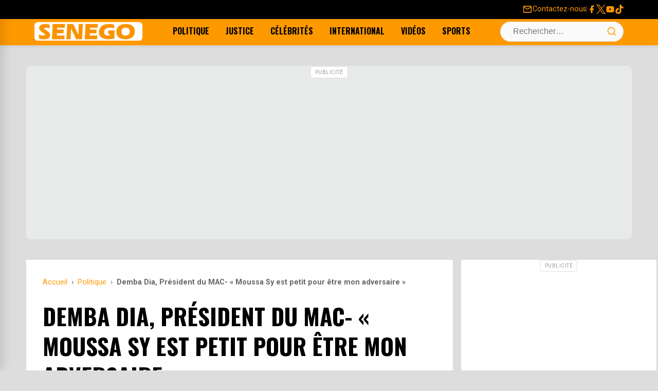

--- FILE ---
content_type: text/html; charset=UTF-8
request_url: https://senego.com/demba-dia-president-du-mac-moussa-sy-est-petit-pour-etre-mon-adversaire_164800.html
body_size: 21189
content:
    <!doctype html>
<html lang="fr-FR">
    <head>
        <meta charset="UTF-8">
        <meta name="viewport" content="width=device-width, initial-scale=1.0"/>
        <link rel="profile" href="https://gmpg.org/xfn/11">
        <meta name='robots' content='max-image-preview:large' />
<title>Demba Dia, Président du MAC- « Moussa Sy est petit pour être mon adversaire »</title>
<link rel="canonical" href="https://senego.com/demba-dia-president-du-mac-moussa-sy-est-petit-pour-etre-mon-adversaire_164800.html" />
<link rel='dns-prefetch' href='//securepubads.g.doubleclick.net' />
<link rel='dns-prefetch' href='//pagead2.googlesyndication.com' />
<link rel='dns-prefetch' href='//cdn.ad.plus' />
<meta name="description" content="Ce n&#039;est plus qu&#039;une question de mois avant les élections locales. Parlant de ses ambitions pour ces échéances Demba Dia compte aller à nouveau à la conquête de laMairie des Parcelles Assainies comme en 2009. Et comme challenger le patron du Mouvement pour l’action et la citoyenneté (Mac) aura comme d&#039;habitude en face de lui...">
<meta property="og:title" content="Demba Dia, Président du MAC- « Moussa Sy est petit pour être mon adversaire »" />
<meta property="og:description" content="Ce n&#039;est plus qu&#039;une question de mois avant les élections locales. Parlant de ses ambitions pour ces échéances Demba Dia compte aller à nouveau à la conquête de laMairie des Parcelles Assainies comme en 2009. Et comme challenger le patron du Mouvement pour l’action et la citoyenneté (Mac) aura comme d&#039;habitude en face de lui..." />
<meta property="og:url" content="https://senego.com/demba-dia-president-du-mac-moussa-sy-est-petit-pour-etre-mon-adversaire_164800.html" />
<meta property="og:site_name" content="Senego.com - Actualité au Sénégal" />
<meta property="og:type" content="article" />
<meta property="og:image" content="https://senego.com/wp-content/uploads/2014/05/c3CPQ.webp" />
<meta property="fb:app_id" content="132113483494443" />
<meta property="article:published_time" content="2014-05-01T21:37:17+00:00" />
<meta property="article:modified_time" content="2014-05-01T21:37:17+00:00" />
<meta name="twitter:card" content="summary_large_image" />
<meta name="twitter:title" content="Demba Dia, Président du MAC- « Moussa Sy est petit pour être mon adversaire »" />
<meta name="twitter:description" content="Ce n&#039;est plus qu&#039;une question de mois avant les élections locales. Parlant de ses ambitions pour ces échéances Demba Dia compte aller à nouveau à la conquête de laMairie des Parcelles Assainies comme en 2009. Et comme challenger le patron du Mouvement pour l’action et la citoyenneté (Mac) aura comme d&#039;habitude en face de lui..." />
<meta name="twitter:image" content="https://senego.com/wp-content/uploads/2014/05/c3CPQ.webp" />
<meta name="twitter:site" content="@senego" />
<style id="critical-css"> /* CSS Critique Minimal - First Paint Only */ /* Prévention layout shift - Logo */ .site-branding img{width:210px;height:36px;display:block} /* Layout critique above-the-fold - Prévention layout shift complet */ .site-header{position:sticky;top:0;z-index:1010;height:88px} .top-bar{min-height:32px} .main-navigation-container{min-height:64px} /* Skeleton loading - Éviter FOUC */ .loading-skeleton{background:#f0f0f0;min-height:200px} .post-thumbnail{aspect-ratio:16/9;background:#f0f0f0} /* Critical responsive - Menu mobile */ .desktop-navigation{display:none} @media (min-width:992px){.desktop-navigation{display:flex} .menu-toggle-wrapper{display:none}} </style>
<link rel="preconnect" href="https://fonts.googleapis.com" crossorigin>
<link rel="preconnect" href="https://fonts.gstatic.com" crossorigin>
<link rel="preload" as="style" href="https://fonts.googleapis.com/css2?family=Oswald:wght@400;700&family=Roboto:wght@400;700&display=swap" onload="this.onload=null;this.rel='stylesheet'" crossorigin>
<noscript><link rel="stylesheet" href="https://fonts.googleapis.com/css2?family=Oswald:wght@400;700&family=Roboto:wght@400;700&display=swap" crossorigin></noscript>
<link rel="preload" as="image" href="https://senego.com/assets/logos/logo-rectangle.png">
<link rel="dns-prefetch" href="//fonts.googleapis.com">
<link rel="dns-prefetch" href="//fonts.gstatic.com">
<link rel="dns-prefetch" href="//senego.com">
<link rel="preload" as="image" href="https://senego.com/wp-content/uploads/2014/05/c3CPQ.webp">
<style id='wp-img-auto-sizes-contain-inline-css'>
img:is([sizes=auto i],[sizes^="auto," i]){contain-intrinsic-size:3000px 1500px}
/*# sourceURL=wp-img-auto-sizes-contain-inline-css */
</style>
<link data-optimized="2" rel="stylesheet" href="https://senego.com/wp-content/litespeed/css/421413e380b77ed1bc7965d9c447a01b.css?ver=cf82a" />

<script type="application/ld+json">{
    "@context": "https://schema.org",
    "@type": "NewsArticle",
    "mainEntityOfPage": {
        "@type": "WebPage",
        "@id": "https://senego.com/demba-dia-president-du-mac-moussa-sy-est-petit-pour-etre-mon-adversaire_164800.html"
    },
    "headline": "Demba Dia, Pr\u00e9sident du MAC- \u00ab Moussa Sy est petit pour \u00eatre mon adversaire \u00bb",
    "description": "Ce n'est plus qu'une question de mois avant les \u00e9lections locales. Parlant de ses ambitions pour ces \u00e9ch\u00e9ances Demba Dia compte aller \u00e0 nouveau \u00e0 la conqu\u00eate de laMairie des Parcelles Assainies comme en 2009. Et comme challenger le patron du Mouvement pour l\u2019action et la citoyennet\u00e9 (Mac) aura comme d'habitude en face de lui...",
    "datePublished": "2014-05-01T21:37:17+00:00",
    "dateModified": "2014-05-01T21:37:17+00:00",
    "author": {
        "@type": "Person",
        "name": "MBACKE SIDY",
        "url": "https://senego.com/author/admin"
    },
    "publisher": {
        "@type": "NewsMediaOrganization",
        "name": "Senego.com - Actualit\u00e9 au S\u00e9n\u00e9gal",
        "url": "https://senego.com",
        "logo": {
            "@type": "ImageObject",
            "url": "https://senego.com/assets/logos/logo-rectangle.png",
            "width": 600,
            "height": 60
        },
        "sameAs": [
            "https://www.facebook.com/senegosite",
            "https://twitter.com/senego",
            "https://www.youtube.com/channel/UCwzMh0iy29fijWI8H27RrAg"
        ]
    },
    "image": {
        "@type": "ImageObject",
        "url": "https://senego.com/wp-content/uploads/2014/05/c3CPQ.webp",
        "width": 521,
        "height": 450
    },
    "commentCount": 6,
    "comment": [
        {
            "@type": "Comment",
            "dateCreated": "2014-05-03T16:29:44+00:00",
            "author": {
                "@type": "Person",
                "name": "seck"
            },
            "text": "beugue falou yaw khamo khouye ligu\u00e9ye niou m\u00e9lni y\u00e9ne mo takh payi bi dokhoule wat\u00e9 demba khamouma lou co t\u00e9r\u00e9 done maire"
        },
        {
            "@type": "Comment",
            "dateCreated": "2014-05-03T16:26:01+00:00",
            "author": {
                "@type": "Person",
                "name": "seck"
            },
            "text": "ya galou douf dagua wouyo sa tour khana ya khame lou bonne mot takh gua kaye wakh yaw khana mono nek tii w\u00e9tou demba dia dakh yaw bokho demba dia dou anda ak niaw mi khamni traitre gua f\u00e9ne khate gua mome dal daye ligu\u00e9ye ta parcelles khamnasi darra"
        },
        {
            "@type": "Comment",
            "dateCreated": "2014-05-03T10:48:08+00:00",
            "author": {
                "@type": "Person",
                "name": "seck"
            },
            "text": "DEMBA DIA EST MEILLEURE LA MAIRIE CES POUR LUI IMAGINE DEMBA DIA DEPUIS QUIL A MIT SES PIED au parcelle il aide les population donc fort il es le maire"
        }
    ],
    "interactionStatistic": [
        {
            "@type": "InteractionCounter",
            "interactionType": "https://schema.org/CommentAction",
            "userInteractionCount": 6
        }
    ]
}</script>
                <script type="text/javascript" src="[data-uri]" defer></script>   </head>


<body class="wp-singular post-template-default single single-post postid-164800 single-format-standard wp-theme-senego">
    <a class="skip-link screen-reader-text" href="#content">Skip to content</a>

<div id="page" class="site">

    <header id="masthead" class="site-header" role="banner">

        <!-- TOP BAR (Redesigned) -->
        <div class="top-bar">
            <div class="container">
                <div class="top-bar-left">
                    <!-- Intentionally left empty -->
                </div>
                <div class="top-bar-right">
                    <a href="https://senego.com/contacter-senego" class="contact-link">
                        <svg class="very-top-menu-icon" viewBox="0 0 24 24" width="18" height="18">
                            <path fill="currentColor"
                                  d="M22 6c0-1.1-.9-2-2-2H4c-1.1 0-2 .9-2 2v12c0 1.1.9 2 2 2h16c1.1 0 2-.9 2-2V6zm-2 0l-8 5-8-5h16zm0 12H4V8l8 5 8-5v10z"></path>
                        </svg>
                        <span>Contactez-nous</span>
                    </a>
                    <span class="top-bar-separator"></span>
                    <div class="social-links">
                        <a href="https://www.facebook.com/senegosite" target="_blank" rel="noopener noreferrer"
                           aria-label="Facebook">
                            <svg class="social-icon" width="24" height="24" viewBox="0 0 24 24">
                                <path fill="currentColor"
                                      d="M18 2H15a5 5 0 0 0-5 5v3H7v4h3v8h4v-8h3l1-4h-4V7a1 1 0 0 1 1-1h3V2z"/>
                            </svg>
                        </a>
                        <a href="https://x.com/senego" target="_blank" rel="noopener noreferrer" aria-label="Twitter">
                            <svg class="social-icon" width="24" height="24" viewBox="0 0 1200 1227">
                                <path fill="currentColor"
                                      d="M714.163 519.284L1160.89 0H1055.03L667.137 450.887L357.328 0H0l468.492 681.821L0 1226.37h105.866l409.625-476.152L842.672 1226.37h357.328L714.137 519.284h.026zM569.165 687.828L521.697 619.934L144.011 79.6944H306.615l304.797 436.001L658.88 583.579L1055.08 1150.3H892.476L569.165 687.854v-.026z"/>
                            </svg>
                        </a>
                        <a href="https://www.youtube.com/channel/UCwzMh0iy29fijWI8H27RrAg" target="_blank"
                           rel="noopener noreferrer" aria-label="YouTube">
                            <svg class="social-icon" width="24" height="24" viewBox="0 0 24 24">
                                <path fill="currentColor"
                                      d="M21.582 6.186a2.483 2.483 0 0 0-1.752-1.751C18.265 4 12 4 12 4s-6.265 0-7.83.435A2.483 2.483 0 0 0 2.418 6.186C2 7.863 2 12 2 12s0 4.137.418 5.814a2.483 2.483 0 0 0 1.752 1.751C5.735 20 12 20 12 20s6.265 0 7.83-.435a2.483 2.483 0 0 0 1.752-1.751C22 16.137 22 12 22 12s0-4.137-.418-5.814zM10 15.214V8.786L15 12l-5 3.214z"/>
                            </svg>
                        </a>
                        <a href="https://www.tiktok.com/@senego.com" target="_blank" rel="noopener noreferrer"
                           aria-label="Tiktok">
                            <svg class="social-icon" width="24" height="24" viewBox="0 0 24 24">
                                <path fill="currentColor"
                                      d="M12.53.02C13.84 0 15.14.01 16.44 0c.08 1.53.63 3.09 1.75 4.17 1.12 1.11 2.7 1.62 4.24 1.79v4.03c-1.44-.05-2.89-.35-4.2-.97-.57-.26-1.1-.59-1.62-.93-.01 2.92.01 5.84-.02 8.75-.08 1.4-.54 2.79-1.35 3.94-1.31 1.92-3.58 3.17-5.91 3.21-1.43.08-2.86-.31-4.08-1.03-2.02-1.19-3.44-3.37-3.65-5.71-.02-.5-.03-1-.01-1.49.18-1.9 1.12-3.72 2.58-4.96 1.66-1.44 3.98-2.13 6.15-1.72.02 1.48-.04 2.96-.04 4.44-.99-.32-2.15-.23-3.02.37-.63.41-1.11 1.04-1.36 1.75-.21.51-.15 1.07-.14 1.61.24 1.64 1.82 3.02 3.5 2.87 1.12-.01 2.19-.66 2.77-1.61.19-.33.4-.67.41-1.06.1-1.79.06-3.57.07-5.36.01-4.03-.01-8.05.02-12.07z"/>
                            </svg>
                        </a>
                    </div>
                </div>
            </div>
        </div>

        <!-- MAIN NAVIGATION BAR -->
        <div class="main-navigation-container">
            <div class="container">
                <div class="menu-toggle-wrapper">
                    <button id="drawer-toggle" class="drawer-toggle" aria-controls="drawer-menu" aria-expanded="false"
                            aria-label="Ouvrir le menu">
                        <svg class="icon icon-menu" width="24" height="24" viewBox="0 0 24 24" fill="none"
                             stroke="currentColor" stroke-width="2" stroke-linecap="round" stroke-linejoin="round">
                            <line x1="3" y1="12" x2="21" y2="12"></line>
                            <line x1="3" y1="6" x2="21" y2="6"></line>
                            <line x1="3" y1="18" x2="21" y2="18"></line>
                        </svg>
                    </button>
                </div>
                <div class="site-branding"><a href="https://senego.com/" rel="home"><img width="210"
                                                                                                           height="36"
                                                                                                           src="https://senego.com/assets/logos/logo-rectangle.png"
                                                                                                           class="site-logo"
                                                                                                           alt="Senego.com &#8211; Actualité au Sénégal, toute actualité du jour"/></a>
                </div>
                <nav class="desktop-navigation"
                     aria-label="Primary Desktop Menu"><ul id="primary-menu-desktop" class="menu"><li id="menu-item-219583" class="menu-item menu-item-type-taxonomy menu-item-object-category current-post-ancestor current-menu-parent current-post-parent menu-item-219583"><a href="https://senego.com/rubrique/politique" title="Toute l&rsquo;actualité Politique du Sénégal">Politique</a></li>
<li id="menu-item-1850946" class="menu-item menu-item-type-taxonomy menu-item-object-category menu-item-1850946"><a href="https://senego.com/rubrique/justice">Justice</a></li>
<li id="menu-item-219514" class="menu-item menu-item-type-taxonomy menu-item-object-category menu-item-219514"><a href="https://senego.com/rubrique/culture/people" title="Toute l&rsquo;actualité People du Sénégal">Célébrités</a></li>
<li id="menu-item-1005502" class="menu-item menu-item-type-taxonomy menu-item-object-category menu-item-1005502"><a href="https://senego.com/rubrique/international">International</a></li>
<li id="menu-item-1850947" class="menu-item menu-item-type-taxonomy menu-item-object-category menu-item-1850947"><a href="https://senego.com/rubrique/video">Vidéos</a></li>
<li id="menu-item-1850945" class="menu-item menu-item-type-taxonomy menu-item-object-category menu-item-1850945"><a href="https://senego.com/rubrique/sport">Sports</a></li>
</ul></nav>
                <div class="header-actions">
    <div class="search-form-container">
        <form role="search" method="get" class="search-form" action="https://senego.com/">
            <label class="screen-reader-text" for="search-field-header">Search for:</label>
            <input type="search" id="search-field-header" class="search-field" placeholder="Rechercher…" value="" name="s" />
            <button type="submit" class="search-submit" aria-label="Lancer la recherche">
                <svg class="icon icon-search" width="20" height="20" viewBox="0 0 24 24" fill="none" stroke="currentColor" stroke-width="2" stroke-linecap="round" stroke-linejoin="round">
                    <circle cx="11" cy="11" r="8"/>
                    <line x1="21" y1="21" x2="16.65" y2="16.65"/>
                </svg>
            </button>
        </form>
        <button id="search-toggle" class="search-toggle" aria-label="Ouvrir la recherche">
            <svg class="icon icon-search" width="24" height="24" viewBox="0 0 24 24" fill="none" stroke="currentColor" stroke-width="2" stroke-linecap="round" stroke-linejoin="round">
                <circle cx="11" cy="11" r="8"/>
                <line x1="21" y1="21" x2="16.65" y2="16.65"/>
            </svg>
            <svg class="icon icon-close" width="24" height="24" viewBox="0 0 24 24" fill="none" stroke="currentColor" stroke-width="2" stroke-linecap="round" stroke-linejoin="round">
                <line x1="18" y1="6" x2="6" y2="18"/>
                <line x1="6" y1="6" x2="18" y2="18"/>
            </svg>
        </button>
    </div></div>
            </div>
        </div>

    </header><!-- #masthead -->

    <!-- DRAWER MENU (Off-canvas for Mobile) -->
    <div id="drawer-menu-overlay" class="drawer-menu-overlay"></div>
    <nav id="drawer-menu" class="drawer-menu" role="dialog" aria-modal="true" aria-labelledby="drawer-menu-title">
        <div class="drawer-header"><h2 id="drawer-menu-title" class="drawer-title">Menu</h2>
            <button id="drawer-close" class="drawer-close" aria-label="Fermer le menu">
                <svg width="24" height="24" viewBox="0 0 24 24" fill="none" stroke="currentColor" stroke-width="2"
                     stroke-linecap="round" stroke-linejoin="round">
                    <line x1="18" y1="6" x2="6" y2="18"></line>
                    <line x1="6" y1="6" x2="18" y2="18"></line>
                </svg>
            </button>
        </div>
        <div class="drawer-content"><ul id="drawer-primary-menu" class="menu drawer-navigation"><li class="menu-item menu-item-type-taxonomy menu-item-object-category current-post-ancestor current-menu-parent current-post-parent menu-item-219583"><a href="https://senego.com/rubrique/politique" title="Toute l&rsquo;actualité Politique du Sénégal">Politique</a></li>
<li class="menu-item menu-item-type-taxonomy menu-item-object-category menu-item-1850946"><a href="https://senego.com/rubrique/justice">Justice</a></li>
<li class="menu-item menu-item-type-taxonomy menu-item-object-category menu-item-219514"><a href="https://senego.com/rubrique/culture/people" title="Toute l&rsquo;actualité People du Sénégal">Célébrités</a></li>
<li class="menu-item menu-item-type-taxonomy menu-item-object-category menu-item-1005502"><a href="https://senego.com/rubrique/international">International</a></li>
<li class="menu-item menu-item-type-taxonomy menu-item-object-category menu-item-1850947"><a href="https://senego.com/rubrique/video">Vidéos</a></li>
<li class="menu-item menu-item-type-taxonomy menu-item-object-category menu-item-1850945"><a href="https://senego.com/rubrique/sport">Sports</a></li>
</ul></div>
    </nav>
    <div id="content" class="container">
<!-- [DEBUG BANNER] Found config for 'top_banner_campaign_client' -->
<!-- [DEBUG BANNER] -> RESULT: OUT of schedule. -->
<!-- [DEBUG BANNER] No active and scheduled banner found for 'top_banner'. -->
<!-- [DEBUG BANNER] Found config for 'top_banner_campaign_client_2' -->
<!-- [DEBUG BANNER] -> RESULT: OUT of schedule. -->
<!-- [DEBUG BANNER] No active and scheduled banner found for 'top_banne2'. -->
<style>@media (min-width: 768px) { #ad-5983566466-697067ac523a6 { min-height: 280px !important; } }@media (max-width: 767px) { #ad-5983566466-697067ac523a6 { min-height: 412px !important; } }</style><div class="gam-ad-container gam-ad-between-sections" id="ad-5983566466-697067ac523a6">
    
<ins class="adsbygoogle"
     style="display:block"
     data-ad-client="ca-pub-2842182435104673"
     data-ad-slot="5983566466"
     data-ad-format="auto"
     data-full-width-responsive="true"></ins>
<script>
     // Chargement immédiat - PAS DE LAZY LOADING
     (adsbygoogle = window.adsbygoogle || []).push({});
</script>
</div>
    <div class="standard-content-area">
        <main id="main" class="site-main">

            
<article id="post-164800" class="single-post-layout post-164800 post type-post status-publish format-standard has-post-thumbnail hentry category-politique tag-demba-dia tag-moussa-sy tag-parcelles-assainies" itemscope itemtype="https://schema.org/NewsArticle">
    <header class="entry-header">
        <nav class="breadcrumbs" aria-label="Breadcrumb"><ol itemscope itemtype="https://schema.org/BreadcrumbList"><li class="item-home" itemprop="itemListElement" itemscope itemtype="https://schema.org/ListItem"><a itemprop="item" class="bread-link bread-home" href="https://senego.com" title="Accueil"><span itemprop="name">Accueil</span></a><meta itemprop="position" content="1" /></li><li class="separator separator-home"> › </li><li class="item-cat item-cat-politique" itemprop="itemListElement" itemscope itemtype="https://schema.org/ListItem"><a itemprop="item" href="https://senego.com/rubrique/politique"><span itemprop="name">Politique</span></a><meta itemprop="position" content="2" /></li><li class="separator"> › </li><li class="item-current item-164800" itemprop="itemListElement" itemscope itemtype="https://schema.org/ListItem"><strong class="bread-current bread-164800" itemprop="name" title="Demba Dia, Président du MAC- « Moussa Sy est petit pour être mon adversaire »">Demba Dia, Président du MAC- « Moussa Sy est petit pour être mon adversaire »</strong><meta itemprop="position" content="3" /></li></ol></nav>        <h1 class="entry-title" itemprop="headline">Demba Dia, Président du MAC- « Moussa Sy est petit pour être mon adversaire »</h1>

        <div class="entry-meta">
            <span class="posted-on">Publié le <time class="entry-date published updated" datetime="2014-05-01T21:37:17+00:00" itemprop="datePublished">1 Mai 2014, à 21:37</time></span><span class="byline"> par <span class="author vcard" itemprop="author" itemscope itemtype="https://schema.org/Person"><span itemprop="name">La rédaction</span></span></span>        </div><!-- .entry-meta -->
    </header><!-- .entry-header -->

                <div class="post-thumbnail" style="aspect-ratio: 16/9; overflow: hidden;" itemprop="image" itemscope itemtype="https://schema.org/ImageObject">
                <img width="521" height="450" src="https://senego.com/wp-content/uploads/2014/05/c3CPQ.webp" class="attachment-news-theme-featured size-news-theme-featured wp-post-image" alt="" style="width: 100%; height: 100%; object-fit: cover;" loading="eager" fetchpriority="high" itemprop="url" decoding="async" sizes="(max-width: 768px) 100vw, 1200px" />            </div><!-- .post-thumbnail -->
        
    <div class="entry-content" itemprop="articleBody">
        <p>Ce n&rsquo;est plus qu&rsquo;une question de mois avant les élections locales. Parlant de ses ambitions pour ces échéances Demba Dia compte aller à nouveau à la conquête de laMairie des Parcelles Assainies comme en 2009. Et comme challenger le patron du Mouvement pour l’action et la citoyenneté (Mac) aura comme d&rsquo;habitude en face de lui son eternel rival Moussa Sy. Selon lui, il n&rsquo;y a pas de doute la victoire lui reviendra.  « Je l’ai laminé en 2009 lors des elctions locales. Pour ces élections locales du 29 juin prochain, il ne verra rien » a dit Demba Dia qui recevait, ce jeudi, à la permanence dudit mouvement, des responsables des Forces majoritaires et du Cadre unitaire républicain (Cure) une frange de l’Alliance pour la république du President Macky Sall.</p>
</p>    </div><!-- .entry-content -->
    <!-- FORMULAIRE DE COMMENTAIRE INLINE - Utilise les mêmes classes que comments.php -->
    <div class="inline-comment-form-section">
        <div class="info-opinion">Votre avis sera publié et visible par des milliers de lecteurs. Veuillez l’exprimer dans un langage respectueux.</div>
        <div class="comment-form-wrapper">
            <form action="https://senego.com/wp-comments-post.php" method="post" id="inline-commentform" class="comment-form" novalidate>

                <!-- Champ de commentaire principal -->
                <p class="comment-form-comment">
                    <label for="inline-comment" class="screen-reader-text">Commentaire</label>
                    <textarea id="inline-comment" name="comment" cols="45" rows="3" maxlength="65525" required="required" placeholder="Exprimez votre avis !"></textarea>
                </p>

                
                <!-- Champs nom et email (seulement si utilisateur non connecté) -->
                                    <p class="comment-form-author" style="display: none;">
                        <label for="inline-author">Nom</label>
                        <input id="inline-author" name="author" type="text" value="" size="30" maxlength="245" placeholder="Votre nom" />
                    </p>

                    <p class="comment-form-email" style="display: none;">
                        <label for="inline-email">E-mail (ne sera pas visible)</label>
                        <input id="inline-email" name="email" type="email" value="" size="30" maxlength="100" placeholder="Adresse E-mail" />
                    </p>

                                            <p class="comment-form-cookies-consent" style="display: none;">
                            <input id="wp-comment-cookies-consent" name="wp-comment-cookies-consent" type="checkbox" value="yes" />
                            <label for="wp-comment-cookies-consent">Enregistrer mon nom, mon e-mail et mon site web dans le navigateur pour mon prochain commentaire.</label>
                        </p>
                                    
                <!-- Champs cachés WordPress -->
                <input name="comment_post_ID" type="hidden" value="164800" />
                <input name="comment_parent" id="comment_parent" type="hidden" value="0" />
                <input type="hidden" id="_wpnonce" name="_wpnonce" value="a0ee54a693" /><input type="hidden" name="_wp_http_referer" value="/demba-dia-president-du-mac-moussa-sy-est-petit-pour-etre-mon-adversaire_164800.html" />
                <!-- Bouton de soumission (caché initialement) -->
                <p class="form-submit" style="display: none;">
                    <input name="submit" type="submit" id="inline-submit" class="submit" value="Publier le commentaire" />
                </p>

            </form>
        </div>
    </div>
<div class="share-button-bar">
    <ul class="share-button-list">
        <li class="share-button-item">
            <!-- CORRECTION: On utilise rawurlencode() directement dans le href pour l'URL du post. -->
            <a href="https://www.facebook.com/sharer/sharer.php?u=https%3A%2F%2Fsenego.com%2Fdemba-dia-president-du-mac-moussa-sy-est-petit-pour-etre-mon-adversaire_164800.html" target="_blank" rel="noopener noreferrer" class="share-button facebook" aria-label="Partager sur Facebook">
                <svg class="share-icon" width="24" height="24" viewBox="0 0 24 24" fill="currentColor" xmlns="http://www.w3.org/2000/svg"><path d="M18 2H15C13.6739 2 12.4021 2.52678 11.4645 3.46447C10.5268 4.40215 10 5.67392 10 7V10H7V14H10V22H14V14H17L18 10H14V7C14 6.73478 14.1054 6.48043 14.2929 6.29289C14.4804 6.10536 14.7348 6 15 6H18V2Z"/></svg>
                <span class="share-label">Partager</span>
            </a>
        </li>
        <li class="share-button-item">
            <!-- CORRECTION: On encode le titre et l'URL séparément. -->
            <a href="https://twitter.com/intent/tweet?text=Demba%20Dia%2C%20Pr%C3%A9sident%20du%20MAC-%20%C2%AB%20Moussa%20Sy%20est%20petit%20pour%20%C3%AAtre%20mon%20adversaire%20%C2%BB&amp;url=https%3A%2F%2Fsenego.com%2Fdemba-dia-president-du-mac-moussa-sy-est-petit-pour-etre-mon-adversaire_164800.html" target="_blank" rel="noopener noreferrer" class="share-button twitter" aria-label="Partager sur X">
                <svg class="share-icon" width="24" height="24" viewBox="0 0 1200 1227" fill="currentColor" xmlns="http://www.w3.org/2000/svg"><path d="M714.163 519.284L1160.89 0H1055.03L667.137 450.887L357.328 0H0L468.492 681.821L0 1226.37H105.866L515.491 750.218L842.672 1226.37H1200L714.137 519.284H714.163ZM569.165 687.828L521.697 619.934L144.011 79.6944H306.615L611.412 515.685L658.88 583.579L1055.08 1150.3H892.476L569.165 687.854V687.828Z"/></svg>
                <span class="share-label">Partager</span>
            </a>
        </li>
        <li class="share-button-item">
            <!-- CORRECTION: On encode le titre et l'URL séparément. -->
            <a href="https://api.whatsapp.com/send?text=Demba%20Dia%2C%20Pr%C3%A9sident%20du%20MAC-%20%C2%AB%20Moussa%20Sy%20est%20petit%20pour%20%C3%AAtre%20mon%20adversaire%20%C2%BB%20https%3A%2F%2Fsenego.com%2Fdemba-dia-president-du-mac-moussa-sy-est-petit-pour-etre-mon-adversaire_164800.html" target="_blank" rel="noopener noreferrer" class="share-button whatsapp" aria-label="Partager sur WhatsApp">
                <svg stroke="currentColor" fill="currentColor" stroke-width="0"  viewBox="0 0 448 512" width="24" height="24" xmlns="http://www.w3.org/2000/svg">
                    <path d="M380.9 97.1C339 55.1 283.2 32 223.9 32c-122.4 0-222 99.6-222 222 0 39.1 10.2 77.3 29.6 111L0 480l117.7-30.9c32.4 17.7 68.9 27 106.1 27h.1c122.3 0 224.1-99.6 224.1-222 0-59.3-25.2-115-67.1-157zm-157 341.6c-33.2 0-65.7-8.9-94-25.7l-6.7-4-69.8 18.3L72 359.2l-4.4-7c-18.5-29.4-28.2-63.3-28.2-98.2 0-101.7 82.8-184.5 184.6-184.5 49.3 0 95.6 19.2 130.4 54.1 34.8 34.9 56.2 81.2 56.1 130.5 0 101.8-84.9 184.6-186.6 184.6zm101.2-138.2c-5.5-2.8-32.8-16.2-37.9-18-5.1-1.9-8.8-2.8-12.5 2.8-3.7 5.6-14.3 18-17.6 21.8-3.2 3.7-6.5 4.2-12 1.4-32.6-16.3-54-29.1-75.5-66-5.7-9.8 5.7-9.1 16.3-30.3 1.8-3.7.9-6.9-.5-9.7-1.4-2.8-12.5-30.1-17.1-41.2-4.5-10.8-9.1-9.3-12.5-9.5-3.2-.2-6.9-.2-10.6-.2-3.7 0-9.7 1.4-14.8 6.9-5.1 5.6-19.4 19-19.4 46.3 0 27.3 19.9 53.7 22.6 57.4 2.8 3.7 39.1 59.7 94.8 83.8 35.2 15.2 49 16.5 66.6 13.9 10.7-1.6 32.8-13.4 37.4-26.4 4.6-13 4.6-24.1 3.2-26.4-1.3-2.5-5-3.9-10.5-6.6z"></path>
                </svg>
                <span class="share-label">Partager</span>
            </a>
        </li>
        <li class="share-button-item">
            <a href="#comments-section" class="share-button comments-link" aria-label="Voir les commentaires">
                <svg class="share-icon" width="24" height="24" viewBox="0 0 24 24" fill="none" stroke="currentColor" stroke-width="2" stroke-linecap="round" stroke-linejoin="round" xmlns="http://www.w3.org/2000/svg"><path d="M21 11.5a8.38 8.38 0 0 1-.9 3.8 8.5 8.5 0 0 1-7.6 4.7 8.38 8.38 0 0 1-3.8-.9L3 21l1.9-5.7a8.38 8.38 0 0 1-.9-3.8 8.5 8.5 0 0 1 4.7-7.6 8.38 8.38 0 0 1 3.8-.9h.5a8.48 8.48 0 0 1 8 8v.5z"></path></svg>
                <span class="comment-label">6</span>
            </a>
        </li>
    </ul>
</div>
<!-- [DEBUG BANNER] Found config for 'bellow_post_campaign_client' -->
<!-- [DEBUG BANNER] -> Checking 'advanced' schedule -->
<!-- [DEBUG BANNER] -> RESULT: IN ADVANCED SCHEDULE. This banner is valid. -->
<style id='banner-bellow_post_campaign_client-heights'>@media (min-width: 768px) {.custom-banner-container[data-banner-id='bellow_post_campaign_client'] {display: flex; align-items: center; justify-content: center;}}</style><div class="custom-ad-wrapper">
                         <div class="custom-banner-container" data-banner-id="bellow_post_campaign_client" data-banner-client="Moja" data-banner-location="bellow_post">
                              <a href="https://mojaaffiliate.com/?serial=61322752&#038;creative_id=3363" target="_blank" rel="noopener sponsored" class="custom-banner-link"><picture>
                <source media="(max-width: 767px)" srcset="https://senego.com/wp-content/themes/img/bannieres/mojabet-336x280.png">
                <img src="https://senego.com/wp-content/themes/img/bannieres/mojabet-728x90.gif" alt="Publicité pour Moja" loading="eager" fetchpriority="high" style="width: 100%; height: auto; object-fit: contain;">
            </picture></a>
                         </div>
                    </div>    <footer class="entry-footer">
            </footer><!-- .entry-footer -->

    <div class="taboolaAdWrapper" aria-hidden="true" style="min-width: 320px">
                <div class="adSpaceContent adSpaceHeader">
                    <div id="taboola-below-article-thumbnails"></div>
                    <script type="text/javascript" src="[data-uri]" defer></script>
                </div>
            </div>
<div id="comments-section" class="comments-area" aria-label="Commentaires des lecteurs">

            <h2 class="comments-title">
            <span id="comment-count">6</span> commentaires        </h2><!-- .comments-title -->

        <ol class="comment-list">
                        <li id="comment-91993" class="comment even thread-even depth-1" itemprop="comment" itemscope itemtype="https://schema.org/Comment">
            <article id="div-comment-91993" class="comment-body">
                <div class="comment-main">
                    <div class="comment-bubble">
                        <div class="comment-author-name" itemprop="author" itemscope itemtype="https://schema.org/Person">
                            <span itemprop="name">seck</span>
                        </div>
                                                <div class="comment-content" itemprop="text">
                            <p>beugue falou yaw khamo khouye liguéye niou mélni yéne mo takh payi bi dokhoule waté demba khamouma lou co téré done maire</p><br />                        </div>
                    </div>
                    <footer class="comment-meta">
                        <a href="https://senego.com/demba-dia-president-du-mac-moussa-sy-est-petit-pour-etre-mon-adversaire_164800.html#comment-91993" class="comment-timestamp">
                            <time datetime="2014-05-03T16:29:44+00:00" itemprop="dateCreated">
                                Le 3 mai 2014 à 16h29                            </time>
                        </a>
                        <span class="reply-link-wrapper"><a rel="nofollow" class="comment-reply-link" href="https://senego.com/demba-dia-president-du-mac-moussa-sy-est-petit-pour-etre-mon-adversaire_164800.html?replytocom=91993#respond" data-commentid="91993" data-postid="164800" data-belowelement="div-comment-91993" data-respondelement="respond" data-replyto="Répondre à seck" aria-label="Répondre à seck">Répondre</a></span>                                            </footer><!-- .comment-meta -->
                </div><!-- .comment-main -->
            </article><!-- .comment-body -->
            </li><!-- #comment-## -->
            <li id="comment-91992" class="comment odd alt thread-odd thread-alt depth-1" itemprop="comment" itemscope itemtype="https://schema.org/Comment">
            <article id="div-comment-91992" class="comment-body">
                <div class="comment-main">
                    <div class="comment-bubble">
                        <div class="comment-author-name" itemprop="author" itemscope itemtype="https://schema.org/Person">
                            <span itemprop="name">seck</span>
                        </div>
                                                <div class="comment-content" itemprop="text">
                            <p>ya galou douf dagua wouyo sa tour khana ya khame lou bonne mot takh gua kaye wakh yaw khana mono nek tii wétou demba  dia dakh yaw bokho demba dia dou anda ak niaw mi khamni traitre gua féne khate gua mome dal daye liguéye ta parcelles khamnasi darra</p><br />                        </div>
                    </div>
                    <footer class="comment-meta">
                        <a href="https://senego.com/demba-dia-president-du-mac-moussa-sy-est-petit-pour-etre-mon-adversaire_164800.html#comment-91992" class="comment-timestamp">
                            <time datetime="2014-05-03T16:26:01+00:00" itemprop="dateCreated">
                                Le 3 mai 2014 à 16h26                            </time>
                        </a>
                        <span class="reply-link-wrapper"><a rel="nofollow" class="comment-reply-link" href="https://senego.com/demba-dia-president-du-mac-moussa-sy-est-petit-pour-etre-mon-adversaire_164800.html?replytocom=91992#respond" data-commentid="91992" data-postid="164800" data-belowelement="div-comment-91992" data-respondelement="respond" data-replyto="Répondre à seck" aria-label="Répondre à seck">Répondre</a></span>                                            </footer><!-- .comment-meta -->
                </div><!-- .comment-main -->
            </article><!-- .comment-body -->
            </li><!-- #comment-## -->
            <li id="comment-91923" class="comment even thread-even depth-1" itemprop="comment" itemscope itemtype="https://schema.org/Comment">
            <article id="div-comment-91923" class="comment-body">
                <div class="comment-main">
                    <div class="comment-bubble">
                        <div class="comment-author-name" itemprop="author" itemscope itemtype="https://schema.org/Person">
                            <span itemprop="name">seck</span>
                        </div>
                                                <div class="comment-content" itemprop="text">
                            <p>DEMBA DIA EST MEILLEURE LA MAIRIE CES POUR LUI IMAGINE DEMBA DIA DEPUIS QUIL A MIT SES PIED au parcelle il aide les population donc fort il es le maire</p><br />                        </div>
                    </div>
                    <footer class="comment-meta">
                        <a href="https://senego.com/demba-dia-president-du-mac-moussa-sy-est-petit-pour-etre-mon-adversaire_164800.html#comment-91923" class="comment-timestamp">
                            <time datetime="2014-05-03T10:48:08+00:00" itemprop="dateCreated">
                                Le 3 mai 2014 à 10h48                            </time>
                        </a>
                        <span class="reply-link-wrapper"><a rel="nofollow" class="comment-reply-link" href="https://senego.com/demba-dia-president-du-mac-moussa-sy-est-petit-pour-etre-mon-adversaire_164800.html?replytocom=91923#respond" data-commentid="91923" data-postid="164800" data-belowelement="div-comment-91923" data-respondelement="respond" data-replyto="Répondre à seck" aria-label="Répondre à seck">Répondre</a></span>                                            </footer><!-- .comment-meta -->
                </div><!-- .comment-main -->
            </article><!-- .comment-body -->
            </li><!-- #comment-## -->
            <li id="comment-91908" class="comment odd alt thread-odd thread-alt depth-1" itemprop="comment" itemscope itemtype="https://schema.org/Comment">
            <article id="div-comment-91908" class="comment-body">
                <div class="comment-main">
                    <div class="comment-bubble">
                        <div class="comment-author-name" itemprop="author" itemscope itemtype="https://schema.org/Person">
                            <span itemprop="name">niang</span>
                        </div>
                                                <div class="comment-content" itemprop="text">
                            <p>Demba dia a fait beaucoup pour les parcelles jen suis temoins les  jeunes les femmes vieux au faites toute population des parcellois soutient demba dia il es fait pour les parcelles et bien dit demba moussa si na rien fait car il a montré le dos au jeunes population des parcelles maintenant les locales son arrivé  il se raproche des jeune pour la mairie Moussa sy couma yépe il na qua quitté</p><br />                        </div>
                    </div>
                    <footer class="comment-meta">
                        <a href="https://senego.com/demba-dia-president-du-mac-moussa-sy-est-petit-pour-etre-mon-adversaire_164800.html#comment-91908" class="comment-timestamp">
                            <time datetime="2014-05-03T10:00:56+00:00" itemprop="dateCreated">
                                Le 3 mai 2014 à 10h00                            </time>
                        </a>
                        <span class="reply-link-wrapper"><a rel="nofollow" class="comment-reply-link" href="https://senego.com/demba-dia-president-du-mac-moussa-sy-est-petit-pour-etre-mon-adversaire_164800.html?replytocom=91908#respond" data-commentid="91908" data-postid="164800" data-belowelement="div-comment-91908" data-respondelement="respond" data-replyto="Répondre à niang" aria-label="Répondre à niang">Répondre</a></span>                                            </footer><!-- .comment-meta -->
                </div><!-- .comment-main -->
            </article><!-- .comment-body -->
            </li><!-- #comment-## -->
            <li id="comment-91712" class="comment even thread-even depth-1" itemprop="comment" itemscope itemtype="https://schema.org/Comment">
            <article id="div-comment-91712" class="comment-body">
                <div class="comment-main">
                    <div class="comment-bubble">
                        <div class="comment-author-name" itemprop="author" itemscope itemtype="https://schema.org/Person">
                            <span itemprop="name">gaal dooff dou teer</span>
                        </div>
                                                <div class="comment-content" itemprop="text">
                            <p>demba nopile cate nga djeel Sénégal leupp</p><br />                        </div>
                    </div>
                    <footer class="comment-meta">
                        <a href="https://senego.com/demba-dia-president-du-mac-moussa-sy-est-petit-pour-etre-mon-adversaire_164800.html#comment-91712" class="comment-timestamp">
                            <time datetime="2014-05-02T15:15:17+00:00" itemprop="dateCreated">
                                Le 2 mai 2014 à 15h15                            </time>
                        </a>
                        <span class="reply-link-wrapper"><a rel="nofollow" class="comment-reply-link" href="https://senego.com/demba-dia-president-du-mac-moussa-sy-est-petit-pour-etre-mon-adversaire_164800.html?replytocom=91712#respond" data-commentid="91712" data-postid="164800" data-belowelement="div-comment-91712" data-respondelement="respond" data-replyto="Répondre à gaal dooff dou teer" aria-label="Répondre à gaal dooff dou teer">Répondre</a></span>                                            </footer><!-- .comment-meta -->
                </div><!-- .comment-main -->
            </article><!-- .comment-body -->
            </li><!-- #comment-## -->
            <li id="comment-91526" class="comment odd alt thread-odd thread-alt depth-1" itemprop="comment" itemscope itemtype="https://schema.org/Comment">
            <article id="div-comment-91526" class="comment-body">
                <div class="comment-main">
                    <div class="comment-bubble">
                        <div class="comment-author-name" itemprop="author" itemscope itemtype="https://schema.org/Person">
                            <span itemprop="name">beugue fallou</span>
                        </div>
                                                <div class="comment-content" itemprop="text">
                            <p>yow ba nga démé thi macky nga niak laip nopil diame bi nga done</p><br />                        </div>
                    </div>
                    <footer class="comment-meta">
                        <a href="https://senego.com/demba-dia-president-du-mac-moussa-sy-est-petit-pour-etre-mon-adversaire_164800.html#comment-91526" class="comment-timestamp">
                            <time datetime="2014-05-02T06:41:15+00:00" itemprop="dateCreated">
                                Le 2 mai 2014 à 6h41                            </time>
                        </a>
                        <span class="reply-link-wrapper"><a rel="nofollow" class="comment-reply-link" href="https://senego.com/demba-dia-president-du-mac-moussa-sy-est-petit-pour-etre-mon-adversaire_164800.html?replytocom=91526#respond" data-commentid="91526" data-postid="164800" data-belowelement="div-comment-91526" data-respondelement="respond" data-replyto="Répondre à beugue fallou" aria-label="Répondre à beugue fallou">Répondre</a></span>                                            </footer><!-- .comment-meta -->
                </div><!-- .comment-main -->
            </article><!-- .comment-body -->
            </li><!-- #comment-## -->
        </ol><!-- .comment-list -->

        	<div id="respond" class="comment-form-wrapper">
		<h3 id="reply-title" class="comment-reply-title">Laisser un commentaire <small><a rel="nofollow" id="cancel-comment-reply-link" href="/demba-dia-president-du-mac-moussa-sy-est-petit-pour-etre-mon-adversaire_164800.html#respond" style="display:none;">Annuler la réponse</a></small></h3><form action="https://senego.com/wp-comments-post.php" method="post" id="commentform" class="comment-form"><div id="comment-form-submit-status" role="status" style="display: none; padding: 10px; margin-bottom: 15px; border-radius: 4px;"></div><p class="comment-form-comment"><label for="comment" class="screen-reader-text">Commentaire</label><textarea id="comment" name="comment" cols="45" rows="5" maxlength="65525" required="required" placeholder="Qu&#039;en pensez-vous ?"></textarea></p><p class="comment-form-author"><label for="author">Nom</label> <input id="author" name="author" type="text" value="" size="30" maxlength="245" placeholder="Votre nom"/></p>
<p class="comment-form-email"><label for="email">E-mail (ne sera pas visible)</label> <input id="email" name="email" type="email" value="" size="30" maxlength="100" placeholder="Adresse E-mail"/></p>

<p class="comment-form-cookies-consent"><input id="wp-comment-cookies-consent" name="wp-comment-cookies-consent" type="checkbox" value="yes" /> <label for="wp-comment-cookies-consent">Enregistrer mon nom, mon e-mail et mon site dans le navigateur pour mon prochain commentaire.</label></p>
<p class="form-submit"><input name="submit" type="submit" id="submit" class="submit" value="Publier le commentaire" /> <input type='hidden' name='comment_post_ID' value='164800' id='comment_post_ID' />
<input type='hidden' name='comment_parent' id='comment_parent' value='0' />
</p></form>	</div><!-- #respond -->
	
</div><!-- #comments -->

</article><!-- #post-164800 -->

        </main><!-- #main -->

        <!--        -->
<aside id="secondary" class="widget-area">

    <!-- [DEBUG BANNER] Found config for 'sidebar_campaign_client_C' -->
<!-- [DEBUG BANNER] -> RESULT: OUT of schedule. -->
<!-- [DEBUG BANNER] No active and scheduled banner found for 'sidebar_top'. -->
<!-- [DEBUG BANNER] Found config for 'sidebar_campaign_client_CC' -->
<!-- [DEBUG BANNER] -> RESULT: OUT of schedule. -->
<!-- [DEBUG BANNER] No active and scheduled banner found for 'sidebar_top_b'. -->
<style>@media (min-width: 768px) { #ad-7696158045-697067ac52f4e { min-height: 360px !important; } }@media (max-width: 767px) { #ad-7696158045-697067ac52f4e { min-height: 411px !important; } }</style><div class="gam-ad-container sidebar_top" id="ad-7696158045-697067ac52f4e">
    
<ins class="adsbygoogle"
     style="display:block"
     data-ad-client="ca-pub-2842182435104673"
     data-ad-slot="7696158045"
     data-ad-format="auto"
     data-full-width-responsive="true"></ins>
<script>
     // Chargement immédiat - PAS DE LAZY LOADING
     (adsbygoogle = window.adsbygoogle || []).push({});
</script>
</div>    <section class="widget widget_popular_weekly">
    <h2 class="widget-title">Débats de la Semaine</h2>
            <ol class="popular-weekly-list">
                            <li class="popular-weekly-item">
                    <a href="https://senego.com/finale-can-2025-la-federation-marocaine-annonce-des-poursuites-judiciaires-contre-la-caf-et-la-fifa_1914688.html" class="popular-weekly-link">
                                                    <div class="popular-weekly-thumbnail" style="width: 60px; height: 60px; overflow: hidden; flex-shrink: 0;">
                                <img width="60" height="60" src="https://senego.com/wp-content/uploads/2026/01/unnamed-1-150x150.webp" class="attachment-60x60 size-60x60 wp-post-image" alt="" style="width: 100%; height: 100%; object-fit: cover;" loading="lazy" decoding="async" />                            </div>
                                                <div class="popular-weekly-content">
                            <h3 class="popular-weekly-title">Finale Can 2025: la fédération marocaine annonce des poursuites judiciaires contre la CAF et la FIFA</h3>
                            <span class="comment-count">
								<svg aria-hidden="true" width="14" height="14" viewBox="0 0 24 24" fill="none" xmlns="http://www.w3.org/2000/svg"><path d="M21 11.5C21 16.7467 16.7467 21 11.5 21C10.5384 21 9.60539 20.8521 8.729 20.574L3 22L4.426 16.271C4.14788 15.3946 4 14.4616 4 13.5C4 8.25329 8.25329 4 13.5 4C15.8649 4 18.0163 4.90234 19.5962 6.48223C20.0976 6.98365 20.5163 7.5563 20.836 8.182" stroke="currentColor" stroke-width="2" stroke-linecap="round" stroke-linejoin="round"/></svg>
								50							</span>
                        </div>
                    </a>
                </li>
                            <li class="popular-weekly-item">
                    <a href="https://senego.com/finale-maroc-senegal-la-caf-condamne-des-comportements-juges-inacceptables-et-annonce-des-sanctions_1914559.html" class="popular-weekly-link">
                                                    <div class="popular-weekly-thumbnail" style="width: 60px; height: 60px; overflow: hidden; flex-shrink: 0;">
                                <img width="60" height="34" src="https://senego.com/wp-content/uploads/2024/05/Dr-Patrice-Motsepe-celebre-le-centenaire-de-lAIPS-et-souligne-lavenir-prometteur-du-football-africain_thumbnail.webp" class="attachment-60x60 size-60x60 wp-post-image" alt="" style="width: 100%; height: 100%; object-fit: cover;" loading="lazy" decoding="async" />                            </div>
                                                <div class="popular-weekly-content">
                            <h3 class="popular-weekly-title">Finale Maroc &#8211; Sénégal : La CAF condamne des comportements jugés inacceptables et annonce des sanctions</h3>
                            <span class="comment-count">
								<svg aria-hidden="true" width="14" height="14" viewBox="0 0 24 24" fill="none" xmlns="http://www.w3.org/2000/svg"><path d="M21 11.5C21 16.7467 16.7467 21 11.5 21C10.5384 21 9.60539 20.8521 8.729 20.574L3 22L4.426 16.271C4.14788 15.3946 4 14.4616 4 13.5C4 8.25329 8.25329 4 13.5 4C15.8649 4 18.0163 4.90234 19.5962 6.48223C20.0976 6.98365 20.5163 7.5563 20.836 8.182" stroke="currentColor" stroke-width="2" stroke-linecap="round" stroke-linejoin="round"/></svg>
								34							</span>
                        </div>
                    </a>
                </li>
                            <li class="popular-weekly-item">
                    <a href="https://senego.com/afin-dancrer-lheritage-de-sadio-mane-la-proposition-concrete-avancee-par-le-directeur-du-port_1914557.html" class="popular-weekly-link">
                                                    <div class="popular-weekly-thumbnail" style="width: 60px; height: 60px; overflow: hidden; flex-shrink: 0;">
                                <img width="60" height="60" src="https://senego.com/wp-content/uploads/2026/01/1768821039_img-20250704-wa0045-1080x620-1-150x150.webp" class="attachment-60x60 size-60x60 wp-post-image" alt="" style="width: 100%; height: 100%; object-fit: cover;" loading="lazy" decoding="async" srcset="https://senego.com/wp-content/uploads/2026/01/1768821039_img-20250704-wa0045-1080x620-1-150x150.webp 150w, https://senego.com/wp-content/uploads/2026/01/1768821039_img-20250704-wa0045-1080x620-1-300x300.webp 300w, https://senego.com/wp-content/uploads/2026/01/1768821039_img-20250704-wa0045-1080x620-1-400x225.webp 400w, https://senego.com/wp-content/uploads/2026/01/1768821039_img-20250704-wa0045-1080x620-1-600x338.webp 600w, https://senego.com/wp-content/uploads/2026/01/1768821039_img-20250704-wa0045-1080x620-1.webp 1200w" sizes="auto, (max-width: 60px) 100vw, 60px" />                            </div>
                                                <div class="popular-weekly-content">
                            <h3 class="popular-weekly-title">Afin d’ancrer l’héritage de Sadio Mané, la proposition concrète avancée par le directeur du Port</h3>
                            <span class="comment-count">
								<svg aria-hidden="true" width="14" height="14" viewBox="0 0 24 24" fill="none" xmlns="http://www.w3.org/2000/svg"><path d="M21 11.5C21 16.7467 16.7467 21 11.5 21C10.5384 21 9.60539 20.8521 8.729 20.574L3 22L4.426 16.271C4.14788 15.3946 4 14.4616 4 13.5C4 8.25329 8.25329 4 13.5 4C15.8649 4 18.0163 4.90234 19.5962 6.48223C20.0976 6.98365 20.5163 7.5563 20.836 8.182" stroke="currentColor" stroke-width="2" stroke-linecap="round" stroke-linejoin="round"/></svg>
								28							</span>
                        </div>
                    </a>
                </li>
                            <li class="popular-weekly-item">
                    <a href="https://senego.com/affaire-centif-le-pdg-de-gfm-birane-ndour-inculpe-et-place-sous-liberte-provisoire-par-le-doyen-des-juges_1913607.html" class="popular-weekly-link">
                                                    <div class="popular-weekly-thumbnail" style="width: 60px; height: 60px; overflow: hidden; flex-shrink: 0;">
                                <img width="60" height="60" src="https://senego.com/wp-content/uploads/2026/01/1768578349_img_9492-150x150.webp" class="attachment-60x60 size-60x60 wp-post-image" alt="" style="width: 100%; height: 100%; object-fit: cover;" loading="lazy" decoding="async" srcset="https://senego.com/wp-content/uploads/2026/01/1768578349_img_9492-150x150.webp 150w, https://senego.com/wp-content/uploads/2026/01/1768578349_img_9492-300x300.webp 300w, https://senego.com/wp-content/uploads/2026/01/1768578349_img_9492-400x225.webp 400w, https://senego.com/wp-content/uploads/2026/01/1768578349_img_9492-600x338.webp 600w, https://senego.com/wp-content/uploads/2026/01/1768578349_img_9492.webp 1200w" sizes="auto, (max-width: 60px) 100vw, 60px" />                            </div>
                                                <div class="popular-weekly-content">
                            <h3 class="popular-weekly-title">Affaire CENTIF : Le PDG de GFM Birane Ndour inculpé et placé sous liberté provisoire par le doyen des juges</h3>
                            <span class="comment-count">
								<svg aria-hidden="true" width="14" height="14" viewBox="0 0 24 24" fill="none" xmlns="http://www.w3.org/2000/svg"><path d="M21 11.5C21 16.7467 16.7467 21 11.5 21C10.5384 21 9.60539 20.8521 8.729 20.574L3 22L4.426 16.271C4.14788 15.3946 4 14.4616 4 13.5C4 8.25329 8.25329 4 13.5 4C15.8649 4 18.0163 4.90234 19.5962 6.48223C20.0976 6.98365 20.5163 7.5563 20.836 8.182" stroke="currentColor" stroke-width="2" stroke-linecap="round" stroke-linejoin="round"/></svg>
								24							</span>
                        </div>
                    </a>
                </li>
                            <li class="popular-weekly-item">
                    <a href="https://senego.com/le-president-de-la-fsf-repond-a-la-caf-le-senegal-est-pret-sur-tous-les-plans_1914862.html" class="popular-weekly-link">
                                                    <div class="popular-weekly-thumbnail" style="width: 60px; height: 60px; overflow: hidden; flex-shrink: 0;">
                                <img width="60" height="60" src="https://senego.com/wp-content/uploads/2026/01/fsfs-150x150.webp" class="attachment-60x60 size-60x60 wp-post-image" alt="" style="width: 100%; height: 100%; object-fit: cover;" loading="lazy" decoding="async" />                            </div>
                                                <div class="popular-weekly-content">
                            <h3 class="popular-weekly-title">Le président de la FSF répond à la CAF : « Le Sénégal est prêt sur tous les plans »&#8230;</h3>
                            <span class="comment-count">
								<svg aria-hidden="true" width="14" height="14" viewBox="0 0 24 24" fill="none" xmlns="http://www.w3.org/2000/svg"><path d="M21 11.5C21 16.7467 16.7467 21 11.5 21C10.5384 21 9.60539 20.8521 8.729 20.574L3 22L4.426 16.271C4.14788 15.3946 4 14.4616 4 13.5C4 8.25329 8.25329 4 13.5 4C15.8649 4 18.0163 4.90234 19.5962 6.48223C20.0976 6.98365 20.5163 7.5563 20.836 8.182" stroke="currentColor" stroke-width="2" stroke-linecap="round" stroke-linejoin="round"/></svg>
								22							</span>
                        </div>
                    </a>
                </li>
                            <li class="popular-weekly-item">
                    <a href="https://senego.com/finale-de-la-can-infantino-denonce-des-agissements-inacceptables_1914496.html" class="popular-weekly-link">
                                                    <div class="popular-weekly-thumbnail" style="width: 60px; height: 60px; overflow: hidden; flex-shrink: 0;">
                                <img width="60" height="60" src="https://senego.com/wp-content/uploads/2026/01/infantino-150x150.webp" class="attachment-60x60 size-60x60 wp-post-image" alt="" style="width: 100%; height: 100%; object-fit: cover;" loading="lazy" decoding="async" />                            </div>
                                                <div class="popular-weekly-content">
                            <h3 class="popular-weekly-title">Finale de la CAN : Infantino dénonce des agissements « inacceptables »</h3>
                            <span class="comment-count">
								<svg aria-hidden="true" width="14" height="14" viewBox="0 0 24 24" fill="none" xmlns="http://www.w3.org/2000/svg"><path d="M21 11.5C21 16.7467 16.7467 21 11.5 21C10.5384 21 9.60539 20.8521 8.729 20.574L3 22L4.426 16.271C4.14788 15.3946 4 14.4616 4 13.5C4 8.25329 8.25329 4 13.5 4C15.8649 4 18.0163 4.90234 19.5962 6.48223C20.0976 6.98365 20.5163 7.5563 20.836 8.182" stroke="currentColor" stroke-width="2" stroke-linecap="round" stroke-linejoin="round"/></svg>
								22							</span>
                        </div>
                    </a>
                </li>
                            <li class="popular-weekly-item">
                    <a href="https://senego.com/photoscan-2025-diomaye-partage-la-joie-de-la-qualification-du-senegal-en-finale-video_1913010.html" class="popular-weekly-link">
                                                    <div class="popular-weekly-thumbnail" style="width: 60px; height: 60px; overflow: hidden; flex-shrink: 0;">
                                <img width="60" height="60" src="https://senego.com/wp-content/uploads/2026/01/12-150x150.webp" class="attachment-60x60 size-60x60 wp-post-image" alt="" style="width: 100%; height: 100%; object-fit: cover;" loading="lazy" decoding="async" />                            </div>
                                                <div class="popular-weekly-content">
                            <h3 class="popular-weekly-title">(Photos)Can 2025: Diomaye partage la joie de la qualification du Sénégal en finale (vidéo)</h3>
                            <span class="comment-count">
								<svg aria-hidden="true" width="14" height="14" viewBox="0 0 24 24" fill="none" xmlns="http://www.w3.org/2000/svg"><path d="M21 11.5C21 16.7467 16.7467 21 11.5 21C10.5384 21 9.60539 20.8521 8.729 20.574L3 22L4.426 16.271C4.14788 15.3946 4 14.4616 4 13.5C4 8.25329 8.25329 4 13.5 4C15.8649 4 18.0163 4.90234 19.5962 6.48223C20.0976 6.98365 20.5163 7.5563 20.836 8.182" stroke="currentColor" stroke-width="2" stroke-linecap="round" stroke-linejoin="round"/></svg>
								20							</span>
                        </div>
                    </a>
                </li>
                            <li class="popular-weekly-item">
                    <a href="https://senego.com/can-2025-voici-la-grosse-sanction-qui-pesait-sur-le-senegal-sil-avait-quitte-la-pelouse-apres-le-penalty-accorde-au-maroc_1914397.html" class="popular-weekly-link">
                                                    <div class="popular-weekly-thumbnail" style="width: 60px; height: 60px; overflow: hidden; flex-shrink: 0;">
                                <img width="60" height="60" src="https://senego.com/wp-content/uploads/2026/01/senegal-arbitre-150x150.webp" class="attachment-60x60 size-60x60 wp-post-image" alt="" style="width: 100%; height: 100%; object-fit: cover;" loading="lazy" decoding="async" />                            </div>
                                                <div class="popular-weekly-content">
                            <h3 class="popular-weekly-title">CAN 2025 : Voici la grosse sanction qui pesait sur le Sénégal s’il avait quitté la pelouse après le penalty accordé au Maroc</h3>
                            <span class="comment-count">
								<svg aria-hidden="true" width="14" height="14" viewBox="0 0 24 24" fill="none" xmlns="http://www.w3.org/2000/svg"><path d="M21 11.5C21 16.7467 16.7467 21 11.5 21C10.5384 21 9.60539 20.8521 8.729 20.574L3 22L4.426 16.271C4.14788 15.3946 4 14.4616 4 13.5C4 8.25329 8.25329 4 13.5 4C15.8649 4 18.0163 4.90234 19.5962 6.48223C20.0976 6.98365 20.5163 7.5563 20.836 8.182" stroke="currentColor" stroke-width="2" stroke-linecap="round" stroke-linejoin="round"/></svg>
								20							</span>
                        </div>
                    </a>
                </li>
                    </ol>
    </section>

    <div class="gam-sidebar-sticky-container gam-sidebar-sticky-right" id="gam-sidebar-sticky-1"><div class="gam-sidebar-sticky-wrapper"><div class="gam-sidebar-sticky-content" id="gam-sidebar-sticky-content-1"><style>@media (min-width: 768px) { #ad-4110209241-697067ac53f63 { min-height: 250px !important; } }@media (max-width: 767px) { #ad-4110209241-697067ac53f63 { min-height: 200px !important; } }</style><div class="gam-ad-container sidebar-sticky-ad sidebar-sticky-right" id="ad-4110209241-697067ac53f63">
    
<ins class="adsbygoogle"
     style="display:block"
     data-ad-client="ca-pub-2842182435104673"
     data-ad-slot="4110209241"
     data-ad-format="auto"
     data-full-width-responsive="true"></ins>
<script>
     // Chargement immédiat - PAS DE LAZY LOADING
     (adsbygoogle = window.adsbygoogle || []).push({});
</script>
</div></div><div class="gam-sidebar-sticky-placeholder"></div></div></div>
</aside><!-- #secondary -->
    </div><!-- .standard-content-area -->

</div><!-- #content -->

<footer id="colophon" class="site-footer">
    <div class="container">
        <div class="footer-top-line">
            <div class="logo-footer-container">
                <a href="https://senego.com/" rel="home">
                    <img src="https://senego.com/assets/logos/logo-rectangle.png" alt="Senego.com &#8211; Actualité au Sénégal, toute actualité du jour" class="logo-footer">
                </a>
                <p class="footer-description">Senego.com</p>
            </div>

            <div class="links-footer-container">
                <h4>Liens utiles</h4>
                <ul class="footer-links-list">
                    <li><a title="À propos" href="/a-propos-de-senego">À propos</a></li>
                    <li><a title="Contact" href="/contacter-senego">Contact</a></li>
                    <li><a title="Politique de confidentialité" href="/politique-de-confidentialite">Politique de confidentialité</a></li>
                    <li><a title="Conditions d’utilisation" href="/conditions-dutilisation-de-senego">Conditions d’utilisation</a></li>
                </ul>
            </div>

            <div class="social-media-container">
                <h4>Nous suivre</h4>
                <ul class="social-media-list">
                    <li><a rel="noopener noreferrer" href="https://www.facebook.com/senegosite" target="_blank" aria-label="Facebook"><svg stroke="currentColor" fill="currentColor" stroke-width="0" viewBox="0 0 320 512" height="1em" width="1em" xmlns="http://www.w3.org/2000/svg"><path d="M279.14 288l14.22-92.66h-88.91v-60.13c0-25.35 12.42-50.06 52.24-50.06h40.42V6.26S260.43 0 225.36 0c-73.22 0-121.08 44.38-121.08 124.72v70.62H22.89V288h81.39v224h100.17V288z"></path></svg></a></li>
                    <li><a rel="noopener noreferrer" href="https://x.com/senego" target="_blank" aria-label="X"><svg stroke="currentColor" fill="currentColor" stroke-width="0" viewBox="0 0 512 512" height="1em" width="1em" xmlns="http://www.w3.org/2000/svg"><path d="M389.2 48h70.6L305.6 224.2 487 464H345L233.7 318.6 106.5 464H35.8l164.9-188.5L26.8 48h148.3L300.6 197.8 389.2 48zM364.4 421.8h39.1L151.1 88h-42L364.4 421.8z"></path></svg></a></li>
                    <li><a rel="noopener noreferrer" href="https://www.linkedin.com/in/senego-media-64899516/" target="_blank" aria-label="LinkedIn"><svg stroke="currentColor" fill="currentColor" stroke-width="0" viewBox="0 0 448 512" height="1em" width="1em" xmlns="http://www.w3.org/2000/svg"><path d="M100.28 448H7.4V148.9h92.88zM53.79 108.1C24.09 108.1 0 83.5 0 53.8a53.79 53.79 0 0 1 107.58 0c0 29.7-24.1 54.3-53.79 54.3zM447.9 448h-92.68V302.4c0-34.7-.7-79.2-48.29-79.2-48.29 0-55.69 37.7-55.69 76.7V448h-92.78V148.9h89.08v40.8h1.3c12.4-23.5 42.69-48.3 87.88-48.3 94 0 111.28 61.9 111.28 142.3V448z"></path></svg></a></li>
                    <li><a rel="noopener noreferrer" href="https://www.instagram.com/senego_com/" target="_blank" aria-label="Instagram"><svg stroke="currentColor" fill="currentColor" stroke-width="0" viewBox="0 0 448 512" height="1em" width="1em" xmlns="http://www.w3.org/2000/svg"><path d="M224.1 141c-63.6 0-114.9 51.3-114.9 114.9s51.3 114.9 114.9 114.9S339 319.5 339 255.9 287.7 141 224.1 141zm0 189.6c-41.1 0-74.7-33.5-74.7-74.7s33.5-74.7 74.7-74.7 74.7 33.5 74.7 74.7-33.6 74.7-74.7 74.7zm146.4-194.3c0 14.9-12 26.8-26.8 26.8-14.9 0-26.8-12-26.8-26.8s12-26.8 26.8-26.8 26.8 12 26.8 26.8zm76.1 27.2c-1.7-35.9-9.9-67.7-36.2-93.9-26.2-26.2-58-34.4-93.9-36.2-37-2.1-147.9-2.1-184.9 0-35.8 1.7-67.6 9.9-93.9 36.1s-34.4 58-36.2 93.9c-2.1 37-2.1 147.9 0 184.9 1.7 35.9 9.9 67.7 36.2 93.9s58 34.4 93.9 36.2c37 2.1 147.9 2.1 184.9 0 35.9-1.7 67.7-9.9 93.9-36.2 26.2-26.2 34.4-58 36.2-93.9 2.1-37 2.1-147.8 0-184.8zM398.8 388c-7.8 19.6-22.9 34.7-42.6 42.6-29.5 11.7-99.5 9-132.1 9s-102.7 2.6-132.1-9c-19.6-7.8-34.7-22.9-42.6-42.6-11.7-29.5-9-99.5-9-132.1s-2.6-102.7 9-132.1c7.8-19.6 22.9-34.7 42.6-42.6 29.5-11.7 99.5-9 132.1-9s102.7-2.6 132.1 9c19.6 7.8 34.7 22.9 42.6 42.6 11.7 29.5 9 99.5 9 132.1s2.7 102.7-9 132.1z"></path></svg></a></li>
                </ul>
            </div>
        </div>
        <div class="copyright-container">
            <p>&copy; 2026 Senego.com &#8211; Actualité au Sénégal, toute actualité du jour. Tous droits réservés.</p>
        </div>
    </div>
</footer><!-- #colophon -->

</div><!-- #page -->

    <div id="app-promo-popup" class="app-promo-popup is-hidden" role="dialog" aria-modal="true" aria-labelledby="popup-title">
        <div class="popup-overlay"></div>
        <div class="popup-content">
            <button id="close-popup-btn" class="close-popup-btn" aria-label="Fermer">&times;</button>

            <img src="https://senego.com//assets/logos/logo-rectangle.png" alt="Senego.com - Actualité au Sénégal, toute actualité du jour" class="popup-logo">

            <h3 id="popup-title" class="popup-title">Ouvrez l&#039;application !</h3>

            <p class="popup-description">Ouvrez l&#039;appli si vous l’avez déjà, sinon téléchargez-la pour une meilleure expérience et pour recevoir les dernières actualités en temps réel.</p>

            <div class="popup-buttons">
                <a href="https://apps.apple.com/fr/app/senego-actualit%C3%A9-au-s%C3%A9n%C3%A9gal/id633327962" id="ios-download-btn" class="popup-button ios-button" target="_blank" rel="noopener">
                    <span class="store-icon ios"></span>
                    <span class="button-text">
                        <span class="button-label">Télécharger sur</span>
                        <span class="store-name">l'App Store</span>
                    </span>
                </a>
                <a href="https://play.google.com/store/apps/details?id=com.nextwebart.senego" id="android-download-btn" class="popup-button android-button" target="_blank" rel="noopener">
                    <span class="store-icon android"></span>
                    <span class="button-text">
                        <span class="button-label">Disponible sur</span>
                        <span class="store-name">Google Play</span>
                    </span>
                </a>
            </div>
        </div>
    </div>
    
    <!-- Google Analytics Optimisé - gtag disponible immédiatement pour banner tracking -->
    <script src="[data-uri]" defer></script>
    
    <script>
    (function(){
        function loadAdsbygoogle(){
            if (document.getElementById('adsbygoogle-lib')) return;
            var s = document.createElement('script');
            s.async = true;
            s.crossOrigin = 'anonymous';
            s.src = 'https://pagead2.googlesyndication.com/pagead/js/adsbygoogle.js?client=ca-pub-2842182435104673';
            s.id = 'adsbygoogle-lib';
            document.body.appendChild(s);
        }
        function schedule(){
            if (document.readyState === 'loading') {
                document.addEventListener('DOMContentLoaded', function(){ setTimeout(loadAdsbygoogle, 200); }, { once: true });
            } else {
                setTimeout(loadAdsbygoogle, 200);
            }
        }
        schedule();
    })();
    </script>
    <script type="speculationrules">
{"prefetch":[{"source":"document","where":{"and":[{"href_matches":"/*"},{"not":{"href_matches":["/wp-*.php","/wp-admin/*","/wp-content/uploads/*","/wp-content/*","/wp-content/plugins/*","/wp-content/themes/senego/*","/*\\?(.+)"]}},{"not":{"selector_matches":"a[rel~=\"nofollow\"]"}},{"not":{"selector_matches":".no-prefetch, .no-prefetch a"}}]},"eagerness":"conservative"}]}
</script>




<script id="news-theme-comments-ajax-js-extra" src="[data-uri]" defer></script>

        <script src="[data-uri]" defer></script>
        
    <script type=\"text/javascript\" src="[data-uri]" defer></script>

        <script data-no-optimize="1" data-no-defer="1">
        (function(w,d,o,g,r,a,m){
            var cid=(Math.random()*1e17).toString(36);d.write('<div id="'+cid+'" ></div>');
            w[r]=w[r]||function(){(w[r+'l']=w[r+'l']||[]).push(arguments)};
        function e(b,w,r){if((w[r+'h']=b.pop())&&!w.ABN){
            var a=d.createElement(o),p=d.getElementsByTagName(o)[0];a.async=1;
            a.src='https://cdn.'+w[r+'h']+'/libs/e.js';a.onerror=function(){e(g,w,r)};
            p.parentNode.insertBefore(a,p)}}e(g,w,r);
        w[r](cid,{id:2089344940,domain:w[r+'h']});
    })(window,document,'script',['ftd.agency'],'ABNS');
    </script>

<!-- Désinstallation des anciens service workers -->
<script src="[data-uri]" defer></script>

<script data-no-optimize="1">window.lazyLoadOptions=Object.assign({},{threshold:300},window.lazyLoadOptions||{});!function(t,e){"object"==typeof exports&&"undefined"!=typeof module?module.exports=e():"function"==typeof define&&define.amd?define(e):(t="undefined"!=typeof globalThis?globalThis:t||self).LazyLoad=e()}(this,function(){"use strict";function e(){return(e=Object.assign||function(t){for(var e=1;e<arguments.length;e++){var n,a=arguments[e];for(n in a)Object.prototype.hasOwnProperty.call(a,n)&&(t[n]=a[n])}return t}).apply(this,arguments)}function o(t){return e({},at,t)}function l(t,e){return t.getAttribute(gt+e)}function c(t){return l(t,vt)}function s(t,e){return function(t,e,n){e=gt+e;null!==n?t.setAttribute(e,n):t.removeAttribute(e)}(t,vt,e)}function i(t){return s(t,null),0}function r(t){return null===c(t)}function u(t){return c(t)===_t}function d(t,e,n,a){t&&(void 0===a?void 0===n?t(e):t(e,n):t(e,n,a))}function f(t,e){et?t.classList.add(e):t.className+=(t.className?" ":"")+e}function _(t,e){et?t.classList.remove(e):t.className=t.className.replace(new RegExp("(^|\\s+)"+e+"(\\s+|$)")," ").replace(/^\s+/,"").replace(/\s+$/,"")}function g(t){return t.llTempImage}function v(t,e){!e||(e=e._observer)&&e.unobserve(t)}function b(t,e){t&&(t.loadingCount+=e)}function p(t,e){t&&(t.toLoadCount=e)}function n(t){for(var e,n=[],a=0;e=t.children[a];a+=1)"SOURCE"===e.tagName&&n.push(e);return n}function h(t,e){(t=t.parentNode)&&"PICTURE"===t.tagName&&n(t).forEach(e)}function a(t,e){n(t).forEach(e)}function m(t){return!!t[lt]}function E(t){return t[lt]}function I(t){return delete t[lt]}function y(e,t){var n;m(e)||(n={},t.forEach(function(t){n[t]=e.getAttribute(t)}),e[lt]=n)}function L(a,t){var o;m(a)&&(o=E(a),t.forEach(function(t){var e,n;e=a,(t=o[n=t])?e.setAttribute(n,t):e.removeAttribute(n)}))}function k(t,e,n){f(t,e.class_loading),s(t,st),n&&(b(n,1),d(e.callback_loading,t,n))}function A(t,e,n){n&&t.setAttribute(e,n)}function O(t,e){A(t,rt,l(t,e.data_sizes)),A(t,it,l(t,e.data_srcset)),A(t,ot,l(t,e.data_src))}function w(t,e,n){var a=l(t,e.data_bg_multi),o=l(t,e.data_bg_multi_hidpi);(a=nt&&o?o:a)&&(t.style.backgroundImage=a,n=n,f(t=t,(e=e).class_applied),s(t,dt),n&&(e.unobserve_completed&&v(t,e),d(e.callback_applied,t,n)))}function x(t,e){!e||0<e.loadingCount||0<e.toLoadCount||d(t.callback_finish,e)}function M(t,e,n){t.addEventListener(e,n),t.llEvLisnrs[e]=n}function N(t){return!!t.llEvLisnrs}function z(t){if(N(t)){var e,n,a=t.llEvLisnrs;for(e in a){var o=a[e];n=e,o=o,t.removeEventListener(n,o)}delete t.llEvLisnrs}}function C(t,e,n){var a;delete t.llTempImage,b(n,-1),(a=n)&&--a.toLoadCount,_(t,e.class_loading),e.unobserve_completed&&v(t,n)}function R(i,r,c){var l=g(i)||i;N(l)||function(t,e,n){N(t)||(t.llEvLisnrs={});var a="VIDEO"===t.tagName?"loadeddata":"load";M(t,a,e),M(t,"error",n)}(l,function(t){var e,n,a,o;n=r,a=c,o=u(e=i),C(e,n,a),f(e,n.class_loaded),s(e,ut),d(n.callback_loaded,e,a),o||x(n,a),z(l)},function(t){var e,n,a,o;n=r,a=c,o=u(e=i),C(e,n,a),f(e,n.class_error),s(e,ft),d(n.callback_error,e,a),o||x(n,a),z(l)})}function T(t,e,n){var a,o,i,r,c;t.llTempImage=document.createElement("IMG"),R(t,e,n),m(c=t)||(c[lt]={backgroundImage:c.style.backgroundImage}),i=n,r=l(a=t,(o=e).data_bg),c=l(a,o.data_bg_hidpi),(r=nt&&c?c:r)&&(a.style.backgroundImage='url("'.concat(r,'")'),g(a).setAttribute(ot,r),k(a,o,i)),w(t,e,n)}function G(t,e,n){var a;R(t,e,n),a=e,e=n,(t=Et[(n=t).tagName])&&(t(n,a),k(n,a,e))}function D(t,e,n){var a;a=t,(-1<It.indexOf(a.tagName)?G:T)(t,e,n)}function S(t,e,n){var a;t.setAttribute("loading","lazy"),R(t,e,n),a=e,(e=Et[(n=t).tagName])&&e(n,a),s(t,_t)}function V(t){t.removeAttribute(ot),t.removeAttribute(it),t.removeAttribute(rt)}function j(t){h(t,function(t){L(t,mt)}),L(t,mt)}function F(t){var e;(e=yt[t.tagName])?e(t):m(e=t)&&(t=E(e),e.style.backgroundImage=t.backgroundImage)}function P(t,e){var n;F(t),n=e,r(e=t)||u(e)||(_(e,n.class_entered),_(e,n.class_exited),_(e,n.class_applied),_(e,n.class_loading),_(e,n.class_loaded),_(e,n.class_error)),i(t),I(t)}function U(t,e,n,a){var o;n.cancel_on_exit&&(c(t)!==st||"IMG"===t.tagName&&(z(t),h(o=t,function(t){V(t)}),V(o),j(t),_(t,n.class_loading),b(a,-1),i(t),d(n.callback_cancel,t,e,a)))}function $(t,e,n,a){var o,i,r=(i=t,0<=bt.indexOf(c(i)));s(t,"entered"),f(t,n.class_entered),_(t,n.class_exited),o=t,i=a,n.unobserve_entered&&v(o,i),d(n.callback_enter,t,e,a),r||D(t,n,a)}function q(t){return t.use_native&&"loading"in HTMLImageElement.prototype}function H(t,o,i){t.forEach(function(t){return(a=t).isIntersecting||0<a.intersectionRatio?$(t.target,t,o,i):(e=t.target,n=t,a=o,t=i,void(r(e)||(f(e,a.class_exited),U(e,n,a,t),d(a.callback_exit,e,n,t))));var e,n,a})}function B(e,n){var t;tt&&!q(e)&&(n._observer=new IntersectionObserver(function(t){H(t,e,n)},{root:(t=e).container===document?null:t.container,rootMargin:t.thresholds||t.threshold+"px"}))}function J(t){return Array.prototype.slice.call(t)}function K(t){return t.container.querySelectorAll(t.elements_selector)}function Q(t){return c(t)===ft}function W(t,e){return e=t||K(e),J(e).filter(r)}function X(e,t){var n;(n=K(e),J(n).filter(Q)).forEach(function(t){_(t,e.class_error),i(t)}),t.update()}function t(t,e){var n,a,t=o(t);this._settings=t,this.loadingCount=0,B(t,this),n=t,a=this,Y&&window.addEventListener("online",function(){X(n,a)}),this.update(e)}var Y="undefined"!=typeof window,Z=Y&&!("onscroll"in window)||"undefined"!=typeof navigator&&/(gle|ing|ro)bot|crawl|spider/i.test(navigator.userAgent),tt=Y&&"IntersectionObserver"in window,et=Y&&"classList"in document.createElement("p"),nt=Y&&1<window.devicePixelRatio,at={elements_selector:".lazy",container:Z||Y?document:null,threshold:300,thresholds:null,data_src:"src",data_srcset:"srcset",data_sizes:"sizes",data_bg:"bg",data_bg_hidpi:"bg-hidpi",data_bg_multi:"bg-multi",data_bg_multi_hidpi:"bg-multi-hidpi",data_poster:"poster",class_applied:"applied",class_loading:"litespeed-loading",class_loaded:"litespeed-loaded",class_error:"error",class_entered:"entered",class_exited:"exited",unobserve_completed:!0,unobserve_entered:!1,cancel_on_exit:!0,callback_enter:null,callback_exit:null,callback_applied:null,callback_loading:null,callback_loaded:null,callback_error:null,callback_finish:null,callback_cancel:null,use_native:!1},ot="src",it="srcset",rt="sizes",ct="poster",lt="llOriginalAttrs",st="loading",ut="loaded",dt="applied",ft="error",_t="native",gt="data-",vt="ll-status",bt=[st,ut,dt,ft],pt=[ot],ht=[ot,ct],mt=[ot,it,rt],Et={IMG:function(t,e){h(t,function(t){y(t,mt),O(t,e)}),y(t,mt),O(t,e)},IFRAME:function(t,e){y(t,pt),A(t,ot,l(t,e.data_src))},VIDEO:function(t,e){a(t,function(t){y(t,pt),A(t,ot,l(t,e.data_src))}),y(t,ht),A(t,ct,l(t,e.data_poster)),A(t,ot,l(t,e.data_src)),t.load()}},It=["IMG","IFRAME","VIDEO"],yt={IMG:j,IFRAME:function(t){L(t,pt)},VIDEO:function(t){a(t,function(t){L(t,pt)}),L(t,ht),t.load()}},Lt=["IMG","IFRAME","VIDEO"];return t.prototype={update:function(t){var e,n,a,o=this._settings,i=W(t,o);{if(p(this,i.length),!Z&&tt)return q(o)?(e=o,n=this,i.forEach(function(t){-1!==Lt.indexOf(t.tagName)&&S(t,e,n)}),void p(n,0)):(t=this._observer,o=i,t.disconnect(),a=t,void o.forEach(function(t){a.observe(t)}));this.loadAll(i)}},destroy:function(){this._observer&&this._observer.disconnect(),K(this._settings).forEach(function(t){I(t)}),delete this._observer,delete this._settings,delete this.loadingCount,delete this.toLoadCount},loadAll:function(t){var e=this,n=this._settings;W(t,n).forEach(function(t){v(t,e),D(t,n,e)})},restoreAll:function(){var e=this._settings;K(e).forEach(function(t){P(t,e)})}},t.load=function(t,e){e=o(e);D(t,e)},t.resetStatus=function(t){i(t)},t}),function(t,e){"use strict";function n(){e.body.classList.add("litespeed_lazyloaded")}function a(){console.log("[LiteSpeed] Start Lazy Load"),o=new LazyLoad(Object.assign({},t.lazyLoadOptions||{},{elements_selector:"[data-lazyloaded]",callback_finish:n})),i=function(){o.update()},t.MutationObserver&&new MutationObserver(i).observe(e.documentElement,{childList:!0,subtree:!0,attributes:!0})}var o,i;t.addEventListener?t.addEventListener("load",a,!1):t.attachEvent("onload",a)}(window,document);</script><script data-optimized="1" src="https://senego.com/wp-content/litespeed/js/95e6051c0f424d2f8c53bf458cd12560.js?ver=cf82a" defer></script></body>
</html>


<!-- Page cached by LiteSpeed Cache 7.7 on 2026-01-21 05:44:12 -->

--- FILE ---
content_type: text/html; charset=utf-8
request_url: https://www.google.com/recaptcha/api2/aframe
body_size: 267
content:
<!DOCTYPE HTML><html><head><meta http-equiv="content-type" content="text/html; charset=UTF-8"></head><body><script nonce="xPg7jHP_SAgtbM8GjsIi8g">/** Anti-fraud and anti-abuse applications only. See google.com/recaptcha */ try{var clients={'sodar':'https://pagead2.googlesyndication.com/pagead/sodar?'};window.addEventListener("message",function(a){try{if(a.source===window.parent){var b=JSON.parse(a.data);var c=clients[b['id']];if(c){var d=document.createElement('img');d.src=c+b['params']+'&rc='+(localStorage.getItem("rc::a")?sessionStorage.getItem("rc::b"):"");window.document.body.appendChild(d);sessionStorage.setItem("rc::e",parseInt(sessionStorage.getItem("rc::e")||0)+1);localStorage.setItem("rc::h",'1768974254337');}}}catch(b){}});window.parent.postMessage("_grecaptcha_ready", "*");}catch(b){}</script></body></html>